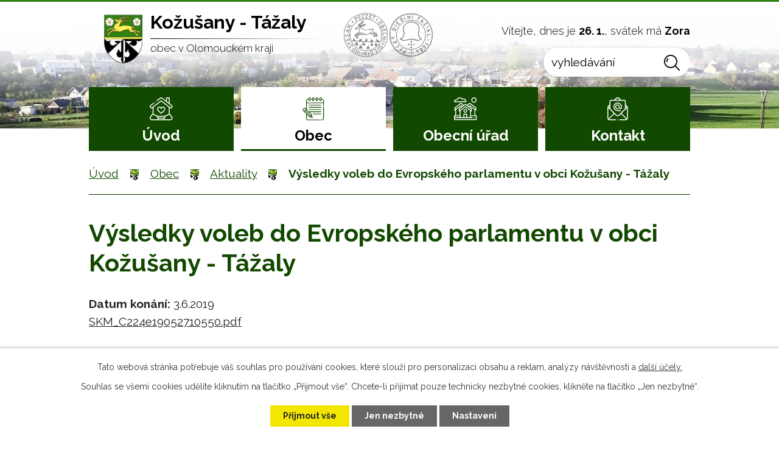

--- FILE ---
content_type: text/html; charset=utf-8
request_url: https://www.kozusanytazaly.cz/aktuality/vysledky-voleb-do-evropskeho-parlamentu-v-obci-kozusany-tazaly
body_size: 9332
content:
<!DOCTYPE html>
<html lang="cs" data-lang-system="cs">
	<head>



		<!--[if IE]><meta http-equiv="X-UA-Compatible" content="IE=EDGE"><![endif]-->
			<meta name="viewport" content="width=device-width, initial-scale=1, user-scalable=yes">
			<meta http-equiv="content-type" content="text/html; charset=utf-8" />
			<meta name="robots" content="index,follow" />
			<meta name="author" content="Antee s.r.o." />
			<meta name="description" content="SKM_C224e19052710550.pdf" />
			<meta name="keywords" content="státní správa,obec,instituce, obec Kožušany, Tážaly" />
			<meta name="viewport" content="width=device-width, initial-scale=1, user-scalable=yes" />
<title>Výsledky voleb do Evropského parlamentu v obci Kožušany - Tážaly | Obec Kožušany-Tážaly</title>

		<link rel="stylesheet" type="text/css" href="https://cdn.antee.cz/jqueryui/1.8.20/css/smoothness/jquery-ui-1.8.20.custom.css?v=2" integrity="sha384-969tZdZyQm28oZBJc3HnOkX55bRgehf7P93uV7yHLjvpg/EMn7cdRjNDiJ3kYzs4" crossorigin="anonymous" />
		<link rel="stylesheet" type="text/css" href="/style.php?nid=R1FBQQ==&amp;ver=1768399196" />
		<link rel="stylesheet" type="text/css" href="/css/libs.css?ver=1768399900" />
		<link rel="stylesheet" type="text/css" href="https://cdn.antee.cz/genericons/genericons/genericons.css?v=2" integrity="sha384-DVVni0eBddR2RAn0f3ykZjyh97AUIRF+05QPwYfLtPTLQu3B+ocaZm/JigaX0VKc" crossorigin="anonymous" />

		<script src="/js/jquery/jquery-3.0.0.min.js" ></script>
		<script src="/js/jquery/jquery-migrate-3.1.0.min.js" ></script>
		<script src="/js/jquery/jquery-ui.min.js" ></script>
		<script src="/js/jquery/jquery.ui.touch-punch.min.js" ></script>
		<script src="/js/libs.min.js?ver=1768399900" ></script>
		<script src="/js/ipo.min.js?ver=1768399889" ></script>
			<script src="/js/locales/cs.js?ver=1768399196" ></script>

			<script src='https://www.google.com/recaptcha/api.js?hl=cs&render=explicit' ></script>

		<link href="/uzemni-plan?action=atom" type="application/atom+xml" rel="alternate" title="Územní plán">
		<link href="/uredni-deska-archiv?action=atom" type="application/atom+xml" rel="alternate" title="Úřední deska archiv">
		<link href="/uredni-deska?action=atom" type="application/atom+xml" rel="alternate" title="Úřední deska">
		<link href="/aktuality?action=atom" type="application/atom+xml" rel="alternate" title="Aktuality">
		<link href="/rozpocet-a-financni-dokumenty?action=atom" type="application/atom+xml" rel="alternate" title="Rozpočet a finanční dokumenty">
<link rel="preconnect" href="https://fonts.gstatic.com/" crossorigin>
<link href="https://fonts.googleapis.com/css2?family=Raleway:wght@300..700&amp;display=fallback" rel="stylesheet">
<link href="https://fonts.googleapis.com/css2?family=Montserrat:wght@300&amp;display=fallback" rel="stylesheet">
<link href="/image.php?nid=1244&amp;oid=8063308&amp;width=26" rel="icon" type="image/png">
<link rel="shortcut icon" href="/image.php?nid=1244&amp;oid=8063308&amp;width=26">
<script>
ipo.api.live("body", function(el){
//přesun patičky
$(el).find("#ipocopyright").insertAfter("#ipocontainer");
//přidání třidy action-button
$(el).find(".backlink").addClass("action-button");
//přesun vyhledávání
$(el).find(".elasticSearchForm").appendTo(".header-fulltext");
//přejmenování tlačítka vyhledávání
$(el).find(".elasticSearchForm input[type='text']").attr("placeholder", "vyhledávání");
//přesun svátku do hlavičky
$(el).find("#ipoNameDay").appendTo(".header-svatek");
});
//funkce pro zobrazování a skrývání vyhledávání
ipo.api.live(".header-fulltext > a", function(el){
var ikonaLupa = $(el).find(".ikona-lupa");
$(el).click(function(e) {
e.preventDefault();
$(this).toggleClass("search-active");
if($(this).hasClass("search-active")) {
$(ikonaLupa).text('X');
$(ikonaLupa).attr("title","Zavřít vyhledávání");
} else {
$(this).removeClass("search-active");
$(ikonaLupa).attr("title","Otevřít vyhledávání");
$(".elasticSearchForm input[type=text]").val("");
}
$(".elasticSearchForm").animate({height: "toggle"});
});
});
//script pro přepsání odkazu z titulku do hrefu u odkazu
ipo.api.live('.link-logo', function(el) {
var link = $(el).attr("data-link");
$(el).attr("href", link);
$(el).removeAttr("data-link");
});
//zjištění počet položek submenu
ipo.api.live('#ipotopmenuwrapper ul.topmenulevel2', function(el) {
$(el).find("> li").each(function( index, es ) {
if(index == 9)
{
$(el).addClass("two-column");
}
});
});
//označení položek, které mají submenu
ipo.api.live('#ipotopmenu ul.topmenulevel1 li.topmenuitem1', function(el) {
var submenu = $(el).find("ul.topmenulevel2");
if ($(window).width() <= 1024){
if (submenu.length) {
$(el).addClass("hasSubmenu");
}
}
});
//wrapnutí spanu do poležek první úrovně
ipo.api.live('#ipotopmenu ul.topmenulevel1 li.topmenuitem1 > a', function(el) {
if ($(window).width() <= 1024) {
$(el).wrapInner("<span>");
}
});
//rozbaleni menu
$(function() {
if ($(window).width() <= 1024) {
$(".topmenulevel1 > li.hasSubmenu > a").click(function(e) {
$(this).toggleClass("see-more");
if($(this).hasClass("see-more")) {
$("ul.topmenulevel2").css("display","none");
$(this).next("ul.topmenulevel2").css("display","block");
$(".topmenulevel1 > li > a").removeClass("see-more");
$(this).addClass("see-more");
} else {
$(this).removeClass("see-more");
$(this).next("ul.topmenulevel2").css("display","none");
}
e.preventDefault();
});
}
});
</script>






<link rel="preload" href="/image.php?nid=1244&amp;oid=8063307&amp;width=90" as="image">
	</head>

	<body id="page3135737" class="subpage3135737 subpage6427811"
			
			data-nid="1244"
			data-lid="CZ"
			data-oid="3135737"
			data-layout-pagewidth="1024"
			
			data-slideshow-timer="3"
			 data-ipo-article-id="382406"
						
				
				data-layout="responsive" data-viewport_width_responsive="1024"
			>



							<div id="snippet-cookiesConfirmation-euCookiesSnp">			<div id="cookieChoiceInfo" class="cookie-choices-info template_1">
					<p>Tato webová stránka potřebuje váš souhlas pro používání cookies, které slouží pro personalizaci obsahu a reklam, analýzy návštěvnosti a 
						<a class="cookie-button more" href="https://navody.antee.cz/cookies" target="_blank">další účely.</a>
					</p>
					<p>
						Souhlas se všemi cookies udělíte kliknutím na tlačítko „Přijmout vše“. Chcete-li přijímat pouze technicky nezbytné cookies, klikněte na tlačítko „Jen nezbytné“.
					</p>
				<div class="buttons">
					<a class="cookie-button action-button ajax" id="cookieChoiceButton" rel=”nofollow” href="/aktuality/vysledky-voleb-do-evropskeho-parlamentu-v-obci-kozusany-tazaly?do=cookiesConfirmation-acceptAll">Přijmout vše</a>
					<a class="cookie-button cookie-button--settings action-button ajax" rel=”nofollow” href="/aktuality/vysledky-voleb-do-evropskeho-parlamentu-v-obci-kozusany-tazaly?do=cookiesConfirmation-onlyNecessary">Jen nezbytné</a>
					<a class="cookie-button cookie-button--settings action-button ajax" rel=”nofollow” href="/aktuality/vysledky-voleb-do-evropskeho-parlamentu-v-obci-kozusany-tazaly?do=cookiesConfirmation-openSettings">Nastavení</a>
				</div>
			</div>
</div>				<div id="ipocontainer">

			<div class="menu-toggler">

				<span>Menu</span>
				<span class="genericon genericon-menu"></span>
			</div>

			<span id="back-to-top">

				<i class="fa fa-angle-up"></i>
			</span>

			<div id="ipoheader">

				<div class="header-inner__container">
	<div class="row header-inner flex-container layout-container">
		<div class="logo">
			<a title="Kožušany-Tážaly, obec v Olomouckém kraji" href="/" class="header-logo">
				<span class="znak"><img src="/image.php?nid=1244&amp;oid=8063307&amp;width=90" width="90" height="114" alt="Kožušany-Tážaly, obec v Olomouckém kraji"></span>
				<span class="nazev-obce">
					<span>Kožušany - Tážaly</span>
					<span>obec v Olomouckém kraji</span>
				</span>
			</a>
		</div>
		<div class="header-info">
			<div class="header-svatek"></div>
			<div class="header-fulltext">
				<a href="#"><span title="Otevřít vyhledávání" class="ikona-lupa">Ikona</span></a>
			</div>
		</div>
	</div>
</div>


<div class="subpage-background">
	
		 
		<div class="boxImage">
			<div style="background-image:url(/image.php?oid=8063421&amp;nid=1244&amp;width=2000);"></div>
		</div>
		 
		
	
</div><div id="ipoNameDay">
	<h4 class="newsheader"><span class="date-today">26. 1.</span> <span class='name-today'>Zora</span></h4>
	<div class="newsbody">Zítra: <span class='name-tomorrow'>Ingrid</span></div>
</div>
			</div>

			<div id="ipotopmenuwrapper">

				<div id="ipotopmenu">
<h4 class="hiddenMenu">Horní menu</h4>
<ul class="topmenulevel1"><li class="topmenuitem1 noborder" id="ipomenu8030116"><a href="/">Úvod</a></li><li class="topmenuitem1 active" id="ipomenu6427811"><a href="/obec">Obec</a><ul class="topmenulevel2"><li class="topmenuitem2" id="ipomenu2637373"><a href="/svoz-komunalniho-odpadu">Svoz komunálního odpadu</a></li><li class="topmenuitem2" id="ipomenu8077822"><a href="/sberny-dvur">Sběrný dvůr</a></li><li class="topmenuitem2 active" id="ipomenu3135737"><a href="/aktuality">Aktuality</a></li><li class="topmenuitem2" id="ipomenu7983957"><a href="/sluzby-pro-seniory">Služby pro seniory</a></li><li class="topmenuitem2" id="ipomenu6503028"><a href="/ceska-posta-partner">Česká pošta Partner</a></li><li class="topmenuitem2" id="ipomenu5122984"><a href="/kalendar-akci">Kalendář</a></li><li class="topmenuitem2" id="ipomenu2637376"><a href="/mistni-knihovna">Místní knihovna</a></li><li class="topmenuitem2" id="ipomenu2993629"><a href="/dotacni-tituly">Dotační tituly</a></li><li class="topmenuitem2" id="ipomenu120115"><a href="/spolky-v-obci">Spolky v obci</a></li><li class="topmenuitem2" id="ipomenu6492134"><a href="/zpravodaj-obce">Zpravodaj obce</a></li><li class="topmenuitem2" id="ipomenu6492125"><a href="/pronajem-obecnich-zarizeni">Pronájem obecních zařízení</a></li><li class="topmenuitem2" id="ipomenu6467748"><a href="/historie">Historie</a></li><li class="topmenuitem2" id="ipomenu119334"><a href="/fotogalerie">Fotogalerie</a></li><li class="topmenuitem2" id="ipomenu822447"><a href="/odkazy">Odkazy</a></li><li class="topmenuitem2" id="ipomenu9808861"><a href="/poplatky">Poplatky</a></li></ul></li><li class="topmenuitem1" id="ipomenu118252"><a href="/obecni-urad">Obecní úřad</a><ul class="topmenulevel2"><li class="topmenuitem2" id="ipomenu118253"><a href="/zakladni-informace">Základní informace</a></li><li class="topmenuitem2" id="ipomenu118254"><a href="/popis-uradu">Popis úřadu</a></li><li class="topmenuitem2" id="ipomenu4383526"><a href="/povinne-zverejnovane-informace">Povinně zveřejňované informace</a></li><li class="topmenuitem2" id="ipomenu118255"><a href="/poskytovani-informaci-prijem-podani">Poskytování informací, příjem podání</a></li><li class="topmenuitem2" id="ipomenu118256"><a href="/vyhlasky-zakony">Vyhlášky, zákony</a></li><li class="topmenuitem2" id="ipomenu6477841"><a href="/rozpocet-a-financni-dokumenty">Rozpočet a finanční dokumenty</a></li><li class="topmenuitem2" id="ipomenu118258"><a href="/elektronicka-podatelna">Elektronická podatelna</a></li><li class="topmenuitem2" id="ipomenu3135721"><a href="/uredni-deska">Úřední deska</a></li><li class="topmenuitem2" id="ipomenu8054308"><a href="https://cro.justice.cz/" target="_blank">Registr oznámení</a></li><li class="topmenuitem2" id="ipomenu2637364"><a href="/verejne-zakazky">Veřejné zakázky</a></li><li class="topmenuitem2" id="ipomenu118259"><a href="/uzemni-plan">Územní plán</a></li></ul></li><li class="topmenuitem1" id="ipomenu8030217"><a href="/informace-a-kontakt">Kontakt</a><ul class="topmenulevel2"><li class="topmenuitem2" id="ipomenu2838834"><a href="http://www.geosense.cz/geoportal/kozusany-tazaly/" target="_blank">Mapový portál</a></li></ul></li></ul>
					<div class="cleartop"></div>
				</div>
			</div>
			<div id="ipomain">
				<div class="elasticSearchForm elasticSearch-container" id="elasticSearch-form-8063986" >
	<h4 class="newsheader">Fulltextové vyhledávání</h4>
	<div class="newsbody">
<form action="/aktuality/vysledky-voleb-do-evropskeho-parlamentu-v-obci-kozusany-tazaly?do=mainSection-elasticSearchForm-8063986-form-submit" method="post" id="frm-mainSection-elasticSearchForm-8063986-form">
<label hidden="" for="frmform-q">Fulltextové vyhledávání</label><input type="text" placeholder="Vyhledat v textu" autocomplete="off" name="q" id="frmform-q" value=""> 			<input type="submit" value="Hledat" class="action-button">
			<div class="elasticSearch-autocomplete"></div>
</form>
	</div>
</div>

<script >

	app.index.requireElasticSearchAutocomplete('frmform-q', "\/fulltextove-vyhledavani-elastic?do=autocomplete");
</script>
<div class="data-aggregator-calendar" id="data-aggregator-calendar-5122984">
	<h4 class="newsheader">Kalendář</h4>
	<div class="newsbody">
<div id="snippet-mainSection-dataAggregatorCalendar-5122984-cal"><div class="blog-cal ui-datepicker-inline ui-datepicker ui-widget ui-widget-content ui-helper-clearfix ui-corner-all">
	<div class="ui-datepicker-header ui-widget-header ui-helper-clearfix ui-corner-all">
		<a class="ui-datepicker-prev ui-corner-all ajax" href="/aktuality/vysledky-voleb-do-evropskeho-parlamentu-v-obci-kozusany-tazaly?mainSection-dataAggregatorCalendar-5122984-date=202512&amp;do=mainSection-dataAggregatorCalendar-5122984-reload" title="Předchozí měsíc">
			<span class="ui-icon ui-icon-circle-triangle-w">Předchozí</span>
		</a>
		<a class="ui-datepicker-next ui-corner-all ajax" href="/aktuality/vysledky-voleb-do-evropskeho-parlamentu-v-obci-kozusany-tazaly?mainSection-dataAggregatorCalendar-5122984-date=202602&amp;do=mainSection-dataAggregatorCalendar-5122984-reload" title="Následující měsíc">
			<span class="ui-icon ui-icon-circle-triangle-e">Následující</span>
		</a>
		<div class="ui-datepicker-title">Leden 2026</div>
	</div>
	<table class="ui-datepicker-calendar">
		<thead>
			<tr>
				<th title="Pondělí">P</th>
				<th title="Úterý">Ú</th>
				<th title="Středa">S</th>
				<th title="Čtvrtek">Č</th>
				<th title="Pátek">P</th>
				<th title="Sobota">S</th>
				<th title="Neděle">N</th>
			</tr>

		</thead>
		<tbody>
			<tr>

				<td>

					<a data-tooltip-content="#tooltip-content-calendar-20251229-5122984" class="tooltip ui-state-default ui-datepicker-other-month" href="/kalendar-akci?date=2025-12-29" title="Výkup surových kůží v roce 2025,Poplatky v roce 2025,Veřejná výzva - Obec Věrovany, pozice účetní,Zpravodaj informace,Upozornění od firmy na svoz komunálního odpadu">29</a>
					<div class="tooltip-wrapper">
						<div id="tooltip-content-calendar-20251229-5122984">
							<div>Výkup surových kůží v roce 2025</div>
							<div>Poplatky v roce 2025</div>
							<div>Veřejná výzva - Obec Věrovany, pozice účetní</div>
							<div>Zpravodaj informace</div>
							<div>Upozornění od firmy na svoz komunálního odpadu</div>
						</div>
					</div>
				</td>
				<td>

					<a data-tooltip-content="#tooltip-content-calendar-20251230-5122984" class="tooltip ui-state-default ui-datepicker-other-month" href="/kalendar-akci?date=2025-12-30" title="Výkup surových kůží v roce 2025,Poplatky v roce 2025,Veřejná výzva - Obec Věrovany, pozice účetní">30</a>
					<div class="tooltip-wrapper">
						<div id="tooltip-content-calendar-20251230-5122984">
							<div>Výkup surových kůží v roce 2025</div>
							<div>Poplatky v roce 2025</div>
							<div>Veřejná výzva - Obec Věrovany, pozice účetní</div>
						</div>
					</div>
				</td>
				<td>

					<a data-tooltip-content="#tooltip-content-calendar-20251231-5122984" class="tooltip ui-state-default ui-datepicker-other-month" href="/kalendar-akci?date=2025-12-31" title="Výkup surových kůží v roce 2025,Poplatky v roce 2025,Veřejná výzva - Obec Věrovany, pozice účetní">31</a>
					<div class="tooltip-wrapper">
						<div id="tooltip-content-calendar-20251231-5122984">
							<div>Výkup surových kůží v roce 2025</div>
							<div>Poplatky v roce 2025</div>
							<div>Veřejná výzva - Obec Věrovany, pozice účetní</div>
						</div>
					</div>
				</td>
				<td>

					<a data-tooltip-content="#tooltip-content-calendar-20260101-5122984" class="tooltip ui-state-default day-off holiday" href="/kalendar-akci?date=2026-01-01" title="Veřejná výzva - Obec Věrovany, pozice účetní,MUDr. Spurný - změna ordinační doby 2026">1</a>
					<div class="tooltip-wrapper">
						<div id="tooltip-content-calendar-20260101-5122984">
							<div>Veřejná výzva - Obec Věrovany, pozice účetní</div>
							<div>MUDr. Spurný - změna ordinační doby 2026</div>
						</div>
					</div>
				</td>
				<td>

					<a data-tooltip-content="#tooltip-content-calendar-20260102-5122984" class="tooltip ui-state-default" href="/aktuality/verejna-vyzva-obec-verovany-pozice-ucetni" title="Veřejná výzva - Obec Věrovany, pozice účetní">2</a>
					<div class="tooltip-wrapper">
						<div id="tooltip-content-calendar-20260102-5122984">
							<div>Veřejná výzva - Obec Věrovany, pozice účetní</div>
						</div>
					</div>
				</td>
				<td>

					<a data-tooltip-content="#tooltip-content-calendar-20260103-5122984" class="tooltip ui-state-default saturday day-off" href="/kalendar-akci?date=2026-01-03" title="Veřejná výzva - Obec Věrovany, pozice účetní,Tříkrálová sbírka v Kožušanech - Tážalech">3</a>
					<div class="tooltip-wrapper">
						<div id="tooltip-content-calendar-20260103-5122984">
							<div>Veřejná výzva - Obec Věrovany, pozice účetní</div>
							<div>Tříkrálová sbírka v Kožušanech - Tážalech</div>
						</div>
					</div>
				</td>
				<td>

					<a data-tooltip-content="#tooltip-content-calendar-20260104-5122984" class="tooltip ui-state-default sunday day-off" href="/aktuality/verejna-vyzva-obec-verovany-pozice-ucetni" title="Veřejná výzva - Obec Věrovany, pozice účetní">4</a>
					<div class="tooltip-wrapper">
						<div id="tooltip-content-calendar-20260104-5122984">
							<div>Veřejná výzva - Obec Věrovany, pozice účetní</div>
						</div>
					</div>
				</td>
			</tr>
			<tr>

				<td>

					<a data-tooltip-content="#tooltip-content-calendar-20260105-5122984" class="tooltip ui-state-default" href="/aktuality/verejna-vyzva-obec-verovany-pozice-ucetni" title="Veřejná výzva - Obec Věrovany, pozice účetní">5</a>
					<div class="tooltip-wrapper">
						<div id="tooltip-content-calendar-20260105-5122984">
							<div>Veřejná výzva - Obec Věrovany, pozice účetní</div>
						</div>
					</div>
				</td>
				<td>

					<a data-tooltip-content="#tooltip-content-calendar-20260106-5122984" class="tooltip ui-state-default" href="/aktuality/verejna-vyzva-obec-verovany-pozice-ucetni" title="Veřejná výzva - Obec Věrovany, pozice účetní">6</a>
					<div class="tooltip-wrapper">
						<div id="tooltip-content-calendar-20260106-5122984">
							<div>Veřejná výzva - Obec Věrovany, pozice účetní</div>
						</div>
					</div>
				</td>
				<td>

					<a data-tooltip-content="#tooltip-content-calendar-20260107-5122984" class="tooltip ui-state-default" href="/aktuality/verejna-vyzva-obec-verovany-pozice-ucetni" title="Veřejná výzva - Obec Věrovany, pozice účetní">7</a>
					<div class="tooltip-wrapper">
						<div id="tooltip-content-calendar-20260107-5122984">
							<div>Veřejná výzva - Obec Věrovany, pozice účetní</div>
						</div>
					</div>
				</td>
				<td>

						<span class="tooltip ui-state-default">8</span>
				</td>
				<td>

						<span class="tooltip ui-state-default">9</span>
				</td>
				<td>

					<a data-tooltip-content="#tooltip-content-calendar-20260110-5122984" class="tooltip ui-state-default saturday day-off" href="/aktuality/trikralovy-koncert-v-dubu-n-mor" title="Tříkrálový koncert v Dubu n. Mor.">10</a>
					<div class="tooltip-wrapper">
						<div id="tooltip-content-calendar-20260110-5122984">
							<div>Tříkrálový koncert v Dubu n. Mor.</div>
						</div>
					</div>
				</td>
				<td>

						<span class="tooltip ui-state-default sunday day-off">11</span>
				</td>
			</tr>
			<tr>

				<td>

					<a data-tooltip-content="#tooltip-content-calendar-20260112-5122984" class="tooltip ui-state-default" href="/aktuality/kominicke-sluzby-urbasek" title="Kominické služby - Urbášek">12</a>
					<div class="tooltip-wrapper">
						<div id="tooltip-content-calendar-20260112-5122984">
							<div>Kominické služby - Urbášek</div>
						</div>
					</div>
				</td>
				<td>

						<span class="tooltip ui-state-default">13</span>
				</td>
				<td>

						<span class="tooltip ui-state-default">14</span>
				</td>
				<td>

					<a data-tooltip-content="#tooltip-content-calendar-20260115-5122984" class="tooltip ui-state-default" href="/aktuality/nalezene-klice3336" title="Nalezené klíče">15</a>
					<div class="tooltip-wrapper">
						<div id="tooltip-content-calendar-20260115-5122984">
							<div>Nalezené klíče</div>
						</div>
					</div>
				</td>
				<td>

					<a data-tooltip-content="#tooltip-content-calendar-20260116-5122984" class="tooltip ui-state-default" href="/kalendar-akci?date=2026-01-16" title="Sdružení kominíku a topenářů,Výtěžek z tříkrálové sbírky">16</a>
					<div class="tooltip-wrapper">
						<div id="tooltip-content-calendar-20260116-5122984">
							<div>Sdružení kominíku a topenářů</div>
							<div>Výtěžek z tříkrálové sbírky</div>
						</div>
					</div>
				</td>
				<td>

					<a data-tooltip-content="#tooltip-content-calendar-20260117-5122984" class="tooltip ui-state-default saturday day-off" href="/aktuality/stolni-posuzovani-kraliku-a-drubeze" title="Stolní posuzování králíků a drůbeže">17</a>
					<div class="tooltip-wrapper">
						<div id="tooltip-content-calendar-20260117-5122984">
							<div>Stolní posuzování králíků a drůbeže</div>
						</div>
					</div>
				</td>
				<td>

						<span class="tooltip ui-state-default sunday day-off">18</span>
				</td>
			</tr>
			<tr>

				<td>

					<a data-tooltip-content="#tooltip-content-calendar-20260119-5122984" class="tooltip ui-state-default" href="/kalendar-akci?date=2026-01-19" title="Zápis do 1. ročníku ZŠ Kožušany,Publikace &quot;Josef Schreiber a jeho rodina&quot;">19</a>
					<div class="tooltip-wrapper">
						<div id="tooltip-content-calendar-20260119-5122984">
							<div>Zápis do 1. ročníku ZŠ Kožušany</div>
							<div>Publikace &quot;Josef Schreiber a jeho rodina&quot;</div>
						</div>
					</div>
				</td>
				<td>

						<span class="tooltip ui-state-default">20</span>
				</td>
				<td>

					<a data-tooltip-content="#tooltip-content-calendar-20260121-5122984" class="tooltip ui-state-default" href="/kalendar-akci?date=2026-01-21" title="Pozvánka na jednání o polozápustných kontejnerech v lokalitě &quot;Na trávníku&quot; v Kožušanech,Drůbežárna Prace">21</a>
					<div class="tooltip-wrapper">
						<div id="tooltip-content-calendar-20260121-5122984">
							<div>Pozvánka na jednání o polozápustných kontejnerech v lokalitě &quot;Na trávníku&quot; v Kožušanech</div>
							<div>Drůbežárna Prace</div>
						</div>
					</div>
				</td>
				<td>

					<a data-tooltip-content="#tooltip-content-calendar-20260122-5122984" class="tooltip ui-state-default" href="/kalendar-akci?date=2026-01-22" title="Pošta Partner v Tážalech oznamuje,Výzva k vyjádření občanů k umístění kontejnerů &quot;Na trávníku&quot; v Kožušanech">22</a>
					<div class="tooltip-wrapper">
						<div id="tooltip-content-calendar-20260122-5122984">
							<div>Pošta Partner v Tážalech oznamuje</div>
							<div>Výzva k vyjádření občanů k umístění kontejnerů &quot;Na trávníku&quot; v Kožušanech</div>
						</div>
					</div>
				</td>
				<td>

					<a data-tooltip-content="#tooltip-content-calendar-20260123-5122984" class="tooltip ui-state-default" href="/kalendar-akci?date=2026-01-23" title="Školní ples v Blatci,Výzva k vyjádření občanů k umístění kontejnerů &quot;Na trávníku&quot; v Kožušanech">23</a>
					<div class="tooltip-wrapper">
						<div id="tooltip-content-calendar-20260123-5122984">
							<div>Školní ples v Blatci</div>
							<div>Výzva k vyjádření občanů k umístění kontejnerů &quot;Na trávníku&quot; v Kožušanech</div>
						</div>
					</div>
				</td>
				<td>

					<a data-tooltip-content="#tooltip-content-calendar-20260124-5122984" class="tooltip ui-state-default saturday day-off" href="/kalendar-akci?date=2026-01-24" title="XXXI. Hanácký bál,Hasičský ples v Tážalech,Výzva k vyjádření občanů k umístění kontejnerů &quot;Na trávníku&quot; v Kožušanech">24</a>
					<div class="tooltip-wrapper">
						<div id="tooltip-content-calendar-20260124-5122984">
							<div>XXXI. Hanácký bál</div>
							<div>Hasičský ples v Tážalech</div>
							<div>Výzva k vyjádření občanů k umístění kontejnerů &quot;Na trávníku&quot; v Kožušanech</div>
						</div>
					</div>
				</td>
				<td>

					<a data-tooltip-content="#tooltip-content-calendar-20260125-5122984" class="tooltip ui-state-default sunday day-off" href="/aktuality/vyzva-k-vyjadreni-obcanu-k-umisteni-kontejneru-na-travniku-v-kozusanech" title="Výzva k vyjádření občanů k umístění kontejnerů &quot;Na trávníku&quot; v Kožušanech">25</a>
					<div class="tooltip-wrapper">
						<div id="tooltip-content-calendar-20260125-5122984">
							<div>Výzva k vyjádření občanů k umístění kontejnerů &quot;Na trávníku&quot; v Kožušanech</div>
						</div>
					</div>
				</td>
			</tr>
			<tr>

				<td>

					<a data-tooltip-content="#tooltip-content-calendar-20260126-5122984" class="tooltip ui-state-default ui-state-highlight ui-state-active" href="/kalendar-akci?date=2026-01-26" title="Výzva k vyjádření občanů k umístění kontejnerů &quot;Na trávníku&quot; v Kožušanech,Odečet elektroměrů">26</a>
					<div class="tooltip-wrapper">
						<div id="tooltip-content-calendar-20260126-5122984">
							<div>Výzva k vyjádření občanů k umístění kontejnerů &quot;Na trávníku&quot; v Kožušanech</div>
							<div>Odečet elektroměrů</div>
						</div>
					</div>
				</td>
				<td>

					<a data-tooltip-content="#tooltip-content-calendar-20260127-5122984" class="tooltip ui-state-default" href="/kalendar-akci?date=2026-01-27" title="Výzva k vyjádření občanů k umístění kontejnerů &quot;Na trávníku&quot; v Kožušanech,Odečet elektroměrů">27</a>
					<div class="tooltip-wrapper">
						<div id="tooltip-content-calendar-20260127-5122984">
							<div>Výzva k vyjádření občanů k umístění kontejnerů &quot;Na trávníku&quot; v Kožušanech</div>
							<div>Odečet elektroměrů</div>
						</div>
					</div>
				</td>
				<td>

					<a data-tooltip-content="#tooltip-content-calendar-20260128-5122984" class="tooltip ui-state-default" href="/kalendar-akci?date=2026-01-28" title="Výzva k vyjádření občanů k umístění kontejnerů &quot;Na trávníku&quot; v Kožušanech,Odečet elektroměrů">28</a>
					<div class="tooltip-wrapper">
						<div id="tooltip-content-calendar-20260128-5122984">
							<div>Výzva k vyjádření občanů k umístění kontejnerů &quot;Na trávníku&quot; v Kožušanech</div>
							<div>Odečet elektroměrů</div>
						</div>
					</div>
				</td>
				<td>

					<a data-tooltip-content="#tooltip-content-calendar-20260129-5122984" class="tooltip ui-state-default" href="/aktuality/odecet-elektromeru5522" title="Odečet elektroměrů">29</a>
					<div class="tooltip-wrapper">
						<div id="tooltip-content-calendar-20260129-5122984">
							<div>Odečet elektroměrů</div>
						</div>
					</div>
				</td>
				<td>

						<span class="tooltip ui-state-default">30</span>
				</td>
				<td>

						<span class="tooltip ui-state-default saturday day-off">31</span>
				</td>
				<td>

						<span class="tooltip ui-state-default sunday day-off ui-datepicker-other-month">1</span>
				</td>
			</tr>
		</tbody>
	</table>
</div>
</div>	</div>
</div>

				<div id="ipomainframe">
					<div id="ipopage">
<div id="iponavigation">
	<h5 class="hiddenMenu">Drobečková navigace</h5>
	<p>
			<a href="/">Úvod</a> <span class="separator">&gt;</span>
			<a href="/obec">Obec</a> <span class="separator">&gt;</span>
			<a href="/aktuality">Aktuality</a> <span class="separator">&gt;</span>
			<span class="currentPage">Výsledky voleb do Evropského parlamentu v obci Kožušany - Tážaly</span>
	</p>

</div>
						<div class="ipopagetext">
							<div class="blog view-detail content">
								
								<h1>Výsledky voleb do Evropského parlamentu v obci Kožušany - Tážaly</h1>

<div id="snippet--flash"></div>
								
																	

<hr class="cleaner">




<hr class="cleaner">

<div class="article">
			<div class="dates table-row auto">
			<span class="box-by-content">Datum konání:</span>
			<div class="type-datepicker">3.6.2019</div>
		</div>
			

	<div class="paragraph text clearfix">
<p><a href="/file.php?nid=1244&amp;oid=6934332">SKM_C224e19052710550.pdf</a></p>	</div>
		
<div id="snippet--images"><div class="images clearfix">

	</div>
</div>


<div id="snippet--uploader"></div>			<div class="article-footer">
							<div id="snippet-assessment-assessment386475"><div class="ratings">
	<div class="ratings-item">
		<a class="like ajax" href="/aktuality/vysledky-voleb-do-evropskeho-parlamentu-v-obci-kozusany-tazaly?assessment-id=386475&amp;assessment-value=1&amp;do=assessment-assess" title="líbí se mi" rel="nofollow"><i class="fa fa-thumbs-up"></i></a>
		<span title="0 lidem se toto líbí">0</span>
	</div>
	<div class="ratings-item">
		<a class="dislike ajax" href="/aktuality/vysledky-voleb-do-evropskeho-parlamentu-v-obci-kozusany-tazaly?assessment-id=386475&amp;assessment-value=0&amp;do=assessment-assess" title="nelíbí se mi" rel="nofollow"><i class="fa fa-thumbs-down"></i></a>
		<span title="0 lidem se toto nelíbí">0</span>
	</div>
</div>
</div>						<div class="published"><span>Publikováno:</span> 27. 5. 2019 10:40</div>

					</div>
	
</div>

<hr class="cleaner">
<div class="content-paginator clearfix">
	<span class="linkprev">
		<a href="/aktuality/slavnost-sv-norberta-v-tazalech2">

			<span class="linkprev-chevron">
				<i class="fa fa-angle-left"></i>
			</span>
			<span class="linkprev-text">
				<span class="linkprev-title">Slavnost sv.…</span>
				<span class="linkprev-date">Změněno: 27. 5. 2019 10:55</span>
			</span>
		</a>
	</span>
	<span class="linkback">
		<a href='/aktuality'>
			<span class="linkback-chevron">
				<i class="fa fa-undo"></i>
			</span>
			<span class="linkback-text">
				<span>Zpět na přehled</span>
			</span>
		</a>
	</span>
	<span class="linknext">
		<a href="/aktuality/prodej-zivych-ryb4">

			<span class="linknext-chevron">
				<i class="fa fa-angle-right"></i>
			</span>
			<span class="linknext-text">
				<span class="linknext-title">Prodej živých ryb</span>
				<span class="linknext-date">Změněno: 22. 5. 2019 11:19</span>
			</span>
		</a>
	</span>
</div>

		
															</div>
						</div>
					</div>


					

					

					<div class="hrclear"></div>
					<div id="ipocopyright">
<div class="copyright">
	<div class="copyright__inner flex-container">
	<div class="row copyright__inner flex-container">
		<div class="copy-info">
			<h2>Obec Kožušany - Tážaly</h2>
			<div class="copy-info__wrapper flex-container">
				<div class="copy-kontakt">
					<p>
						Tážaly 1<br>
						783 75 Kožušany - Tážaly
					</p>
					<div>
						<p><strong>Telefon: </strong><a href="tel:+420585961171">+420 585 961 171</a><span class="copy-dotted">, </span><a href="tel:+420725131035">+420 725 131 035</a></p>
						<p><strong>Telefon: </strong><a href="tel:+420585961308">+420 585 961 308</a></p>
						<p><strong>E-mail: </strong><a href="mailto:ou@kozusanytazaly.cz">ou@kozusanytazaly.cz</a></p>
					</div>
				</div>
				<div class="copy-hodiny">
					<h3>Úřední hodiny</h3>
					<p><span>Pondělí </span><span>8:00 - 12:00 </span>13:00 - 15:30</p>
					<p><span>Středa </span><span>8:00 - 12:00 </span>13:00 - 17:00</p><br>
					<p><strong>Číslo účtu: </strong>103175479/0300</p>
					<p><strong>IČ:</strong> 00299065</p>
					<p><strong>ID datové schránky:</strong> f95azde</p>
				</div>
			</div>
		</div>
		<div class="copy-mapa">
			<a title="Zobrazit na mapě" href="https://goo.gl/maps/vTkxriZiAn4TuE6LA" target="_blank" rel="noopener">
				<span class="action-button">Zobrazit obec na mapě</span>
			</a>
		</div>
	</div>
	<div class="loga__container">
		<div class="row loga flex-container layout-container">
			<a href="https://ovm.bezstavy.cz/v1/gAeuCALzAW-szy1O6pO2ASi_t7HqCw/redirect">
				<img src="https://ovm.bezstavy.cz/v1/gAeuCALzAW-szy1O6pO2ASi_t7HqCw/b/728" alt="ČEZ Distribuce – Plánované odstávky" width="728" height="90"></a>
		</div>
		<div class="row loga flex-container layout-container">
			
				
				<a class="link-logo" data-link="https://www.czechpoint.cz/public/" href="#" target="_blank" rel="noopener">
					<img src="/image.php?oid=8063293&amp;nid=1244&amp;height=66px" alt="https://www.czechpoint.cz/public/"> 
				</a> 
				<a class="link-logo" data-link="https://www.mrkralovstvi.cz/" href="#" target="_blank" rel="noopener">
					<img src="/image.php?oid=8063294&amp;nid=1244&amp;height=66px" alt="https://www.mrkralovstvi.cz/"> 
				</a> 
				<a class="link-logo" data-link="https://www.olkraj.cz/uzemni-planovani-cl-19.html" href="#" target="_blank" rel="noopener">
					<img src="/image.php?oid=8063281&amp;nid=1244&amp;height=66px" alt="https://www.olkraj.cz/uzemni-planovani-cl-19.html"> 
				</a>   
		</div>
	</div>
</div>
<div class="row antee">
	<div class="layout-container">
		© 2026 Kozušany - Tážaly, <a href="mailto:ou@kozusanytazaly.cz">Kontaktovat webmastera</a>, <span id="links"><a href="/mapa-stranek">Mapa stránek</a>, <a href="/prohlaseni-o-pristupnosti">Prohlášení o přístupnosti</a></span><br>ANTEE s.r.o. - <a href="https://www.antee.cz" rel="nofollow">Tvorba webových stránek</a>, Redakční systém IPO
	</div>
</div>
</div>
					</div>
					<div id="ipostatistics">
<script >
	var _paq = _paq || [];
	_paq.push(['disableCookies']);
	_paq.push(['trackPageView']);
	_paq.push(['enableLinkTracking']);
	(function() {
		var u="https://matomo.antee.cz/";
		_paq.push(['setTrackerUrl', u+'piwik.php']);
		_paq.push(['setSiteId', 3119]);
		var d=document, g=d.createElement('script'), s=d.getElementsByTagName('script')[0];
		g.defer=true; g.async=true; g.src=u+'piwik.js'; s.parentNode.insertBefore(g,s);
	})();
</script>
<script >
	$(document).ready(function() {
		$('a[href^="mailto"]').on("click", function(){
			_paq.push(['setCustomVariable', 1, 'Click mailto','Email='+this.href.replace(/^mailto:/i,'') + ' /Page = ' +  location.href,'page']);
			_paq.push(['trackGoal', null]);
			_paq.push(['trackPageView']);
		});

		$('a[href^="tel"]').on("click", function(){
			_paq.push(['setCustomVariable', 1, 'Click telefon','Telefon='+this.href.replace(/^tel:/i,'') + ' /Page = ' +  location.href,'page']);
			_paq.push(['trackPageView']);
		});
	});
</script>
					</div>

					<div id="ipofooter">
						
					</div>
				</div>
			</div>
		</div>
	</body>
</html>
